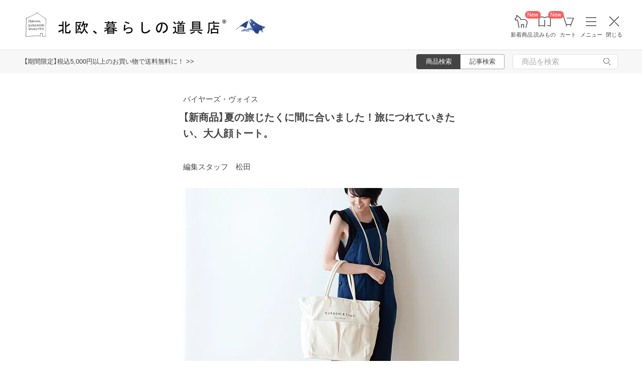

--- FILE ---
content_type: text/html; charset=UTF-8
request_url: https://hokuohkurashi.com/note/84429
body_size: 14946
content:
<!DOCTYPE html>
<html lang="ja" class="page">
<head>
    <script>(function(w,d,s,l,i){w[l]=w[l]||[];w[l].push({'gtm.start':
new Date().getTime(),event:'gtm.js'});var f=d.getElementsByTagName(s)[0],
j=d.createElement(s),dl=l!='dataLayer'?'&l='+l:'';j.async=true;j.src=
'https://www.googletagmanager.com/gtm.js?id='+i+dl;f.parentNode.insertBefore(j,f);
})(window,document,'script','dataLayer','GTM-PG7CQ9');</script>
            <script>window.SENTRY={"options":{"dsn":"https:\/\/4a20806979b34916a82955529056c26c@sentry.io\/1245197","debug":false,"release":"3adebd5fd2d6e1a70d7c17121bc3a7ee0fc17996","environment":"production"},"user":null,"tags":[],"denyUrls":["\/^chrome-extension:\\\/\\\/\/i","\/^safari-extension:\\\/\\\/\/i","\/connect\\.buyee\\.jp\\\/.*\\\/main\\.js\/i"]};</script>

    <meta charset="UTF-8">
<title>【新商品】夏の旅じたくに間に合いました！旅につれていきたい、大人顔トート。 - 北欧、暮らしの道具店</title>
<meta name="description" content="こんにちは！バイヤーの松田です。本日より、発売からずーっと人気の“Vegiebag”と、当店のオリジナルブランド“KURASHI&amp;TripsPUBLISHING”がコラボしたトート" />
<meta name="viewport" content="width=device-width, initial-scale=1.0,user-scalable=no, maximum-scale=1.0, minimum-scale=1.0, viewport-fit=cover" />
<meta name="format-detection" content="telephone=no" />
<meta name="robots" content="index,follow,max-image-preview:large" />
<meta name="author" content="Kurashicom Inc." />
<meta name="copyright" content="Kurashicom Inc." />

<meta property="og:type" content="article" />
<meta property="og:title" content="【新商品】夏の旅じたくに間に合いました！旅につれていきたい、大人顔トート。 - 北欧、暮らしの道具店" />
<meta property="og:description" content="こんにちは！バイヤーの松田です。本日より、発売からずーっと人気の“Vegiebag”と、当店のオリジナルブランド“KURASHI&amp;TripsPUBLISHING”がコラボしたトート" />
<meta property="og:image" content="https://hokuohkurashi-note.imgix.net/blog/uploads/2015/07/bv_vegektpbag150714_13b.jpg?auto=format%2Ccompress&cs=tinysrgb&q=60&fit=scale&w=1200" />
<meta property="og:url" content="https://hokuohkurashi.com/note/84429" /> 

<meta name="twitter:card" content="summary_large_image" />
<meta name="twitter:site" content="@hokuoh_kurashi" />
<meta name="twitter:title" content="【新商品】夏の旅じたくに間に合いました！旅につれていきたい、大人顔トート。 - 北欧、暮らしの道具店" />
<meta name="twitter:description" content="こんにちは！バイヤーの松田です。本日より、発売からずーっと人気の“Vegiebag”と、当店のオリジナルブランド“KURASHI&amp;TripsPUBLISHING”がコラボしたトート" />
<meta name="twitter:image" content="https://hokuohkurashi-note.imgix.net/blog/uploads/2015/07/bv_vegektpbag150714_13b.jpg?auto=format%2Ccompress&cs=tinysrgb&q=60&fit=scale&w=1200" />

<meta property="fb:admins" content="1350836457" />
<meta property="fb:pages" content="218524868180573" />
<meta name="google-site-verification" content="nPPupzp_DC9cSj5H3LMgtTeDW_61QZWaoJLNNgNmOhQ" />
<meta name="referrer" content="strict-origin-when-cross-origin">

<meta name="google" content="nositelinkssearchbox">
<meta name="csrf-token" content="QUDP6IL7pqttrHCLh9tOiTFACz85VuS9WtfCaYen">

    <style>
body {
    font-family: 'Yu Gothic Medium', '游ゴシック Medium', 'YuGothic', '游ゴシック体', -apple-system, BlinkMacSystemFont, 'ヒラギノ角ゴ ProN W3', 'Hiragino Kaku Gothic ProN', 'Noto Sans JP', 'メイリオ', Meiryo, 'Helvetica Neue', Arial, sans-serif;
    font-weight: 400;
    -webkit-font-smoothing: antialiased;
    -moz-osx-font-smoothing: grayscale;
}
</style>
    <link rel="shortcut icon" href="https://s3-ap-northeast-1.amazonaws.com/kurashicom-images/shop/2016-07-26/8d278fa113be196d33062b7dbac8da46.ico?timestamp=20150519101149" />
<link rel="apple-touch-icon" href="https://hokuohkurashi.com/static/apple-touch-icon.png">

            <link rel="preload" as="style" href="https://hokuohkurashi.com/static/build/assets/main.CWka1EBM.css" /><link rel="preload" as="style" href="https://hokuohkurashi.com/static/build/assets/main-note.e7BZmk0Y.css" /><link rel="stylesheet" href="https://hokuohkurashi.com/static/build/assets/main.CWka1EBM.css" /><link rel="stylesheet" href="https://hokuohkurashi.com/static/build/assets/main-note.e7BZmk0Y.css" />        </head>
<body ontouchstart="" class="page__body ">

    <noscript><iframe sandbox src="https://www.googletagmanager.com/ns.html?id=GTM-PG7CQ9"
height="0" width="0" style="display:none;visibility:hidden"></iframe></noscript>
            
                        <div class="header-root">
    <header class="header ">

        <div class="header__logo-nav-container">
            <nav id="header-navigation" class="navigation">
                <a href="https://hokuohkurashi.com/" class="navigation__item navigation__item--home" id="ga-nav-home-btn">
                    <img src="https://hokuohkurashi.imgix.net/shop/2025-12-09/88cb63ab4363f7620678a395fc4d90f0.svg" alt="ホーム" class="navigation__icon" />
                    <label class="navigation__label">ホーム</label>
                </a>

                <a href="/new_arrival_products" class="navigation__item navigation__item--new-products" id="ga-nav-new-products-btn">
                    <img src="https://hokuohkurashi.imgix.net/shop/2025-12-09/7a76e19150ca8f1ae95b6c4809bc048f.svg" alt="新着商品" class="navigation__icon" />
                    <label class="navigation__label">新着商品</label>
                    <span class="rounded-badge navigation__badge">New</span>
                </a>

                <a href="https://hokuohkurashi.com/note" class="navigation__item navigation__item--notes" id="ga-nav-notes-btn">
                    <img src="https://hokuohkurashi.imgix.net/shop/2025-12-09/e67746f953b83996c9cab4555de0c2fd.svg" alt="読みもの" class="navigation__icon" />
                    <label class="navigation__label">読みもの</label>
                    <span class="rounded-badge navigation__badge">New</span>
                </a>

                <a href="https://hokuohkurashi.com/cart?template_name=sp" class="navigation__item navigation__item--cart" id="ga-nav-cart-btn">
                    <img src="https://hokuohkurashi.imgix.net/shop/2025-12-09/867c9d60b8dea2f7595017d8a578a59c.svg" alt="カート" class="navigation__icon" />
                    <label class="navigation__label">カート</label>
                </a>

                
                <button type="button" class="navigation__item open-nav-menu open-button" id="ga-nav-search-btn">
                    <img id="ga-openSideMenu" class="navigation__menu-trigger navigation__icon menu-button-part" src="https://hokuohkurashi.imgix.net/shop/2025-12-09/971664b30acb0f61fd1a74a27c34c54f.svg" alt="メニュー" />
                    <label class="navigation__label  menu-button-part">メニュー</label>
                </button>

                <button type="button" class="navigation__item open-nav-menu close-button">
                    <img class="navigation__menu-trigger navigation__icon navigation__icon--close" src="https://hokuohkurashi.imgix.net/shop/2025-12-09/a685cc607c2c40720344469ed8f19256.svg" alt="閉じる" loading="lazy">
                    <label class="navigation__label">閉じる</label>
                </button>
            </nav>

            <div id="pagetop" class="logo">
                <a href="https://hokuohkurashi.com" id="ga-logo-shop-name" class="logo__link" title="北欧雑貨や北欧食器を中心にご紹介する通販サイトです" rel="home">
                    <span id="logo-container" class="logo__container">
                        <img src="https://hokuohkurashi.imgix.net/shop/2025-11-26/daa2b0e97769fc614d67292606864f89.png" alt="北欧、暮らしの道具店" id="logo-shop-name" class="logo__image" />
                        <img src="https://hokuohkurashi-assets.imgix.net/f/1022423/300x300/64312a3fea/ornament_2026_01.png" alt="北欧、暮らしの道具店" id="logo-shop-ornament" class="logo__ornament" />
                    </span>
                </a>
            </div>
        </div>
    </header>

    <div class="header-spacer">
    </div>

            <div class="news__container">
                            <div class="news">
                    <p class="news__text">
                                                    <a href="https://hokuohkurashi.com/note/999999788" class="news__link">【期間限定】税込5,000円以上のお買い物で送料無料に！  &gt;&gt;</a>
                                            </p>
                </div>
                        <div class="news__search show-on-pc">
                <form role="search" method="get" class="search-form searchform">
    <div class="search__tabs">
        <input type="radio" id="search_shop-header" name="mode" value="srh" class="search__tab-input search__tab-input--products" checked />
        <label for="search_shop-header" class="search__tab-label search__tab-label--products">
            <span class="search__tab-text">商品検索</span>
        </label>
        <input type="radio" id="search_blog-header" name="mode" value="" class="search__tab-input search__tab-input--articles" />
        <label for="search_blog-header" class="search__tab-label search__tab-label--articles">
            <span class="search__tab-text">記事検索</span>
        </label>
    </div>
    <div class="search__input-wrapper">
        <input class="search__input" placeholder="商品を検索" name="keyword" maxlength="50" />
        <button class="search__button" type="submit">
            <img src="https://hokuohkurashi.imgix.net/shop/2025-10-09/9d34778fef889db4159c931bdbbad9a6.svg" alt="検索" class="search__icon" />
        </button>
    </div>
</form>
            </div>
        </div>
    </div>
            <nav id="nav-menu" class="nav-menu">
    <div class="show-on-sp">
        <div class="cancel-button">
            <button type="button" class="cancel-button__inner open-nav-menu" aria-label="閉じる">
                <img src="https://hokuohkurashi.imgix.net/shop/2025-06-19/8fc46e8519452536e1d7040a44a43d99.svg" alt="閉じる" width="24" height="24" loading="lazy">
                <span class="cancel-button__label">閉じる</span>
            </button>
        </div>
    </div>
    <div class="nav-menu__container">
        <div class="show-on-sp">
            <div class="search-form-container">
                <form role="search" method="get" class="search-form searchform">
    <div class="search__tabs">
        <input type="radio" id="search_shop-nav-menu-sp" name="mode" value="srh" class="search__tab-input search__tab-input--products" checked />
        <label for="search_shop-nav-menu-sp" class="search__tab-label search__tab-label--products">
            <span class="search__tab-text">商品検索</span>
        </label>
        <input type="radio" id="search_blog-nav-menu-sp" name="mode" value="" class="search__tab-input search__tab-input--articles" />
        <label for="search_blog-nav-menu-sp" class="search__tab-label search__tab-label--articles">
            <span class="search__tab-text">記事検索</span>
        </label>
    </div>
    <div class="search__input-wrapper">
        <input class="search__input" placeholder="商品を検索" name="keyword" maxlength="50" />
        <button class="search__button" type="submit">
            <img src="https://hokuohkurashi.imgix.net/shop/2025-10-09/9d34778fef889db4159c931bdbbad9a6.svg" alt="検索" class="search__icon" />
        </button>
    </div>
</form>
            </div>
        </div>
        <div class="nav-menu__container--block shop">
            <h3>買いもの</h3>
            <ul class="nav-menu-list">
                                    <li>
                        <a href="https://hokuohkurashi.com/product_categories/5" class="link-text">
                                                            <img src="/assets-api/product-category-fashion.png" alt="ファッション" class="category-icon" loading="lazy">
                                                        ファッション
                        </a>
                    </li>
                                    <li>
                        <a href="https://hokuohkurashi.com/product_categories/16" class="link-text">
                                                            <img src="/assets-api/product-category-bag.png" alt="バッグ" class="category-icon" loading="lazy">
                                                        バッグ
                        </a>
                    </li>
                                    <li>
                        <a href="https://hokuohkurashi.com/product_categories/17" class="link-text">
                                                            <img src="/assets-api/product-category-shoes.png" alt="靴" class="category-icon" loading="lazy">
                                                        靴
                        </a>
                    </li>
                                    <li>
                        <a href="https://hokuohkurashi.com/product_categories/14" class="link-text">
                                                            <img src="/assets-api/product-category-accessories.png" alt="ファッション小物" class="category-icon" loading="lazy">
                                                        ファッション小物
                        </a>
                    </li>
                                    <li>
                        <a href="https://hokuohkurashi.com/product_categories/3" class="link-text">
                                                            <img src="/assets-api/product-category-interior.png" alt="インテリア" class="category-icon" loading="lazy">
                                                        インテリア
                        </a>
                    </li>
                                    <li>
                        <a href="https://hokuohkurashi.com/product_categories/1" class="link-text">
                                                            <img src="/assets-api/product-category-kitchen.png" alt="キッチン" class="category-icon" loading="lazy">
                                                        キッチン
                        </a>
                    </li>
                                    <li>
                        <a href="https://hokuohkurashi.com/product_categories/4" class="link-text">
                                                            <img src="/assets-api/product-category-cutlery.png" alt="食器・カトラリー" class="category-icon" loading="lazy">
                                                        食器・カトラリー
                        </a>
                    </li>
                                    <li>
                        <a href="https://hokuohkurashi.com/product_categories/13" class="link-text">
                                                            <img src="/assets-api/product-category-cosme.png" alt="コスメ・ケア用品" class="category-icon" loading="lazy">
                                                        コスメ・ケア用品
                        </a>
                    </li>
                                    <li>
                        <a href="https://hokuohkurashi.com/product_categories/2" class="link-text">
                                                            <img src="/assets-api/product-category-life.png" alt="生活日用品" class="category-icon" loading="lazy">
                                                        生活日用品
                        </a>
                    </li>
                                    <li>
                        <a href="https://hokuohkurashi.com/product_categories/8" class="link-text">
                                                            <img src="/assets-api/product-category-storagebox.png" alt="かご・収納" class="category-icon" loading="lazy">
                                                        かご・収納
                        </a>
                    </li>
                                    <li>
                        <a href="https://hokuohkurashi.com/product_categories/15" class="link-text">
                                                            <img src="/assets-api/product-category-others.png" alt="その他" class="category-icon" loading="lazy">
                                                        その他
                        </a>
                    </li>
                            </ul>
            <div></div>
            <div class="separator"></div>
            <div></div>
            <ul class="nav-menu-list">
                <li><a href="/new_arrival_products" class="link-text">新入荷</a></li>
                <li><a href="/restock_products" class="link-text">再入荷</a></li>
                <li><a href="/note/recommended_gift" class="link-text">ギフト</a></li>
                <li><a href="https://hokuohkurashi.com/limited_products" class="link-text">在庫限り</a></li>
                <li><a href="https://hokuohkurashi.com/product_themes/1456" class="link-text">送料無料</a></li>
            </ul>
        </div>
        <div class="nav-menu__container--block note">
            <h3>読みもの</h3>
            <ul class="nav-menu-list">
                <li><a href="/note" class="link-text">記事</a></li>
                <li><a href="/note/category/tokushuu" class="link-text">特集</a></li>
            </ul>
        </div>
        <div class="nav-menu__container--block info">
            <div class="show-on-sp">
                <div class="button-link-container">
                                            <a href="/login" class="button-link">ログイン・新規登録</a>
                                    </div>
            </div>
            <h3 class="show-on-pc">ご案内</h3>
            <ul class="nav-menu-list">
                <li><a href="/note/category/info/" class="link-text-small">お知らせ</a></li>
                <li><a href="/newsletter" class="link-text-small">メルマガ登録・解除</a></li>
                <li><a href="https://hokuohkurashi.zendesk.com/hc/ja" target="_blank" class="link-text-small">ご利用ガイド</a></li>
                <li><a href="https://hokuohkurashi.zendesk.com/hc/ja/requests/new?ticket_form_id=42878460141721" target="_blank" class="link-text-small">お問い合わせ</a></li>
                                    <li class="show-on-pc"><a href="/login" class="link-text-small">ログイン・新規登録</a></li>
                                <li class="show-on-pc"><a href="https://hokuohkurashi.onelink.me/LD1j/m7clv5bg" target="_blank" class="link-text-small">公式アプリ</a></li>
            </ul>

            <div class="mobile-app-image-link">
                <a href="https://hokuohkurashi.onelink.me/LD1j/m7clv5bg">
                    <img src="https://hokuohkurashi.imgix.net/shop/2025-10-21/730df9dc3950686d36fd4c1bd5b4e928.png?auto=format%2Ccompress&amp;cs=tinysrgb&amp;q=60" loading="lazy" class="mobile-app-image" alt="モバイルアプリ">
                </a>
            </div>

            <div class="social-links">
                <div class="social__container">
    <div class="social__item">
        <a href="http://www.instagram.com/hokuoh_kurashi/" id="ga-nav-menu_instagram" class="social__link">
            <img src="https://hokuohkurashi.imgix.net/shop/2025-10-21/d2ffb9fd9a15f3cb199042e71aec5ffc.svg" alt="Instagram 公式アカウント" loading="lazy" class="social__icon" />
        </a>
    </div>
    <div class="social__item">
        <a href="https://www.youtube.com/user/infohokuohkurashi" id="ga-nav-menu_youtube" class="social__link">
            <img src="https://hokuohkurashi.imgix.net/shop/2025-10-21/632e54e83aa6d58a1d2b5008999116d8.svg" alt="YouTube 公式アカウント" loading="lazy" class="social__icon" />
        </a>
    </div>
    <div class="social__item">
        <a href="https://line.me/R/ti/p/%40kurashicom" id="ga-nav-menu_line" class="social__link">
            <img src="https://hokuohkurashi.imgix.net/shop/2025-10-21/5599af4da9c91806cbe3b54ef7286676.svg" alt="LINE 公式アカウント" loading="lazy" class="social__icon" />
        </a>
    </div>
    <div class="social__item">
        <a href="https://x.com/hokuoh_kurashi" id="ga-nav-menu_twitter" class="social__link">
            <img src="https://hokuohkurashi.imgix.net/shop/2025-10-21/44b7f73b040ceef5dfed577441c479c8.svg" alt="X(旧Twitter) 公式アカウント" loading="lazy" class="social__icon" />
        </a>
    </div>
    <div class="social__item">
        <a href="https://open.spotify.com/user/aomulq2scy8k87o133ojrhd2x?si=yAPjMW3PRTeJYpy-bw0-fQ" id="ga-nav-menu_spotify" target="_blank" rel="noopener" class="social__link">
            <img src="https://hokuohkurashi.imgix.net/shop/2025-10-21/e77f55086bd396e404181749c631f457.svg" alt="Spotify 公式アカウント" loading="lazy" class="social__icon" />
        </a>
    </div>
</div>
            </div>
        </div>
    </div>
</nav>

<div id="nav-menu-scrim" class="nav-menu-scrim" aria-hidden="true"></div>
            
    <div class="page__wrapper" id="wrapper-feature">
        <div id="app" class="page__app">
            <div class="page__main" id="main-feature">
                <main id="main_section" class="page__content">
                        <div id="container">
        <div id="content">
            <div class='article-page'>
                <div class="entry">
                                <div class="meta">
            <p class="category small">
                <a href = "https://hokuohkurashi.com/note/category/column/rensai/buyers_voice">
                    バイヤーズ・ヴォイス
                </a>
            </p>
            <div class="clear"></div>
        </div>
        <div class="article-header">
        <div class="article-header__thumbnail">
            <a href="https://hokuohkurashi.com/note/84429" id="ga-post-thumbnail-image">
                <img src="https://hokuohkurashi-note.imgix.net/blog/uploads/2015/07/bv_vegektpbag150714_13b.jpg?auto=format%2Ccompress&amp;cs=tinysrgb&amp;q=60"
                    class="attachment-large size-large wp-post-image" alt="【新商品】夏の旅じたくに間に合いました！旅につれていきたい、大人顔トート。" />
            </a>
        </div>
        <h1 id="post84429" class="article-header__title">
            <a href="https://hokuohkurashi.com/note/84429" id="ga-post-title">
                【新商品】夏の旅じたくに間に合いました！旅につれていきたい、大人顔トート。
            </a>
        </h1>
    </div>
    <div class="the_content entrybody clearfix" id="postcontent84429">
                <p class="author">
            編集スタッフ　松田
        </p>

        <p><img src="https://hokuohkurashi-note.imgix.net/uploads/2015/07/bv_vegektpbag150714_13b.jpg?auto=format%2Ccompress&cs=tinysrgb&q=60" alt="bv_vegektpbag150714_13b" width="550" height="550" class="alignnone size-full wp-image-85126" srcset="https://hokuohkurashi-note.imgix.net/uploads/2015/07/bv_vegektpbag150714_13b.jpg?auto=format%2Ccompress&cs=tinysrgb&q=60 550w, https://hokuohkurashi-note.imgix.net/uploads/2015/07/bv_vegektpbag150714_13b-150x150.jpg?auto=format%2Ccompress&cs=tinysrgb&q=60 150w, https://hokuohkurashi-note.imgix.net/uploads/2015/07/bv_vegektpbag150714_13b-400x400.jpg?auto=format%2Ccompress&cs=tinysrgb&q=60 400w" sizes="(max-width: 550px) 100vw, 550px" /></p>
<p>こんにちは！バイヤーの松田です。</p>
<p>本日より、発売からずーっと人気の<a href="https://hokuohkurashi.com/?mode=cate&cbid=780312&csid=28">“Vegie bag”</a>と、当店のオリジナルブランド<a href="https://hokuohkurashi.com/note/78844">“KURASHI&Trips PUBLISHING”</a>がコラボしたトートバッグの販売を開始しました。</p>
<p><strong>⇒ <a href="https://hokuohkurashi.com/?mode=cate&cbid=780312&csid=49">Vegie bag × KURASHI&Trips PUBLISHING / コラボトートバッグ</a></strong></p>
<p>夏の帰省や、小さな旅行に。そして普段づかいのバッグとしても楽しんでもらえたら。<br />
そんな願いを込めて、約半年前から企画をあたためていた渾身のトートバッグです！</p>
<p><img src="https://hokuohkurashi-note.imgix.net/uploads/2015/07/bv_vegektpbag150714_15.jpg?auto=format%2Ccompress&cs=tinysrgb&q=60" alt="bv_vegektpbag150714_15" width="550" height="550" class="alignnone size-full wp-image-85128" srcset="https://hokuohkurashi-note.imgix.net/uploads/2015/07/bv_vegektpbag150714_15.jpg?auto=format%2Ccompress&cs=tinysrgb&q=60 550w, https://hokuohkurashi-note.imgix.net/uploads/2015/07/bv_vegektpbag150714_15-150x150.jpg?auto=format%2Ccompress&cs=tinysrgb&q=60 150w, https://hokuohkurashi-note.imgix.net/uploads/2015/07/bv_vegektpbag150714_15-400x400.jpg?auto=format%2Ccompress&cs=tinysrgb&q=60 400w" sizes="(max-width: 550px) 100vw, 550px" /></p>
<p> </p>
<h2 class="lineBlue">ロングセラーのベジバッグとのコラボ！</h2>
<p>ポケットがいっぱいあって、可愛いのにとっても賢いベジバッグは、いわずと知れた当店のロングセラーアイテム。<br />
スタッフの愛用率も高いトートです。（使い勝手のよさから、わたしも母にプレゼントしました〜）</p>
<h2 class="smallTitle"><img src="https://hokuohkurashi-note.imgix.net/uploads/2015/07/bv_vegektpbag150714_07.jpg?auto=format%2Ccompress&cs=tinysrgb&q=60" alt="bv_vegektpbag150714_07" width="550" height="400" class="alignnone size-full wp-image-84941" srcset="https://hokuohkurashi-note.imgix.net/uploads/2015/07/bv_vegektpbag150714_07.jpg?auto=format%2Ccompress&cs=tinysrgb&q=60 550w, https://hokuohkurashi-note.imgix.net/uploads/2015/07/bv_vegektpbag150714_07-400x290.jpg?auto=format%2Ccompress&cs=tinysrgb&q=60 400w" sizes="(max-width: 550px) 100vw, 550px" /><a href="https://hokuohkurashi.com/?mode=cate&cbid=780312&csid=28"><span style="color: #808080;">（↑従来のベジバッグたち。）</span></a></h2>
<p>今回のコラボトートでは、ベジバッグの収納力と高い機能性はそのままに、<br />
<strong>・旅にも普段づかいにも使い勝手のよい形<br />
・身体になじみやすい生地の質感<br />
・服装を選ばないシンプルなデザイン</strong><br />
を、デザイナーチームやメーカーさんと一緒にとことん追求。</p>
<p><img src="https://hokuohkurashi-note.imgix.net/uploads/2015/07/bv_vegektpbag150714_02.jpg?auto=format%2Ccompress&cs=tinysrgb&q=60" alt="Processed with VSCOcam with f2 preset" width="550" height="550" class="alignnone size-full wp-image-84433" srcset="https://hokuohkurashi-note.imgix.net/uploads/2015/07/bv_vegektpbag150714_02.jpg?auto=format%2Ccompress&cs=tinysrgb&q=60 550w, https://hokuohkurashi-note.imgix.net/uploads/2015/07/bv_vegektpbag150714_02-150x150.jpg?auto=format%2Ccompress&cs=tinysrgb&q=60 150w, https://hokuohkurashi-note.imgix.net/uploads/2015/07/bv_vegektpbag150714_02-400x400.jpg?auto=format%2Ccompress&cs=tinysrgb&q=60 400w" sizes="(max-width: 550px) 100vw, 550px" /></p>
<p>理想のかたちと生地についてメーカーさんと何度も何度も打ち合わせをしたり、ロゴのサンプルを合わせて試作を作ってはやり直し、、。</p>
<p>この夏休みシーズンに間に合わせるべく、半年前からそんな風にコツコツ準備を重ねて、そうして本日、やっとご紹介することができました！</p>
<p> </p>
<h2 class="lineBlue">スッキリな見た目で、たっぷり収納。</h2>
<p><img src="https://hokuohkurashi-note.imgix.net/uploads/2015/07/bv_vegektpbag150714_11b.jpg?auto=format%2Ccompress&cs=tinysrgb&q=60" alt="bv_vegektpbag150714_11b" width="550" height="700" class="alignnone size-full wp-image-85033" srcset="https://hokuohkurashi-note.imgix.net/uploads/2015/07/bv_vegektpbag150714_11b.jpg?auto=format%2Ccompress&cs=tinysrgb&q=60 550w, https://hokuohkurashi-note.imgix.net/uploads/2015/07/bv_vegektpbag150714_11b-314x400.jpg?auto=format%2Ccompress&cs=tinysrgb&q=60 314w, https://hokuohkurashi-note.imgix.net/uploads/2015/07/bv_vegektpbag150714_11b-432x550.jpg?auto=format%2Ccompress&cs=tinysrgb&q=60 432w" sizes="(max-width: 550px) 100vw, 550px" /></p>
<p>まずお伝えしたいのが、その収納力。<br />
バッグ本体は、真しかくに近いかたち。A4サイズの雑誌や書類が、縦にも横にもすっぽり！入ります。</p>
<p>マチが広く、しっかりとした底板が入っているので、荷物をたっぷり入れてもバッグ本来のかたちを綺麗に保ったままなのが、また嬉しい。</p>
<p><img src="https://hokuohkurashi-note.imgix.net/uploads/2015/07/bv_vegektpbag150714_03.jpg?auto=format%2Ccompress&cs=tinysrgb&q=60" alt="bv_vegektpbag150714_03" width="550" height="550" class="alignnone size-full wp-image-84657" srcset="https://hokuohkurashi-note.imgix.net/uploads/2015/07/bv_vegektpbag150714_03.jpg?auto=format%2Ccompress&cs=tinysrgb&q=60 550w, https://hokuohkurashi-note.imgix.net/uploads/2015/07/bv_vegektpbag150714_03-150x150.jpg?auto=format%2Ccompress&cs=tinysrgb&q=60 150w, https://hokuohkurashi-note.imgix.net/uploads/2015/07/bv_vegektpbag150714_03-400x400.jpg?auto=format%2Ccompress&cs=tinysrgb&q=60 400w" sizes="(max-width: 550px) 100vw, 550px" /></p>
<p>さらに外ポケットが5つ、内ポケットも5つ。<br />
小さなものが迷子にならず、必要なときにサクッと取り出せるので、うっかり者のわたしも「携帯どこ入れたっけ？あれ、定期入れは？鍵がみつからない…」と慌てずに済みそう。（かなり重要なポイントです…！）</p>
<p><strong>「たっぷり収納できるのに見た目スッキリだから、通勤バッグとしてもちょうどいいね〜」</strong>と、日常的に荷物が多いクラシコムスタッフにも好評でした◎</p>
<p> </p>
<h2 class="lineBlue">夏の帰省や小旅行に。</h2>
<p><img src="https://hokuohkurashi-note.imgix.net/uploads/2015/07/bv_vegektpbag150714_06.jpg?auto=format%2Ccompress&cs=tinysrgb&q=60" alt="bv_vegektpbag150714_06" width="550" height="550" class="alignnone size-full wp-image-84666" srcset="https://hokuohkurashi-note.imgix.net/uploads/2015/07/bv_vegektpbag150714_06.jpg?auto=format%2Ccompress&cs=tinysrgb&q=60 550w, https://hokuohkurashi-note.imgix.net/uploads/2015/07/bv_vegektpbag150714_06-150x150.jpg?auto=format%2Ccompress&cs=tinysrgb&q=60 150w, https://hokuohkurashi-note.imgix.net/uploads/2015/07/bv_vegektpbag150714_06-400x400.jpg?auto=format%2Ccompress&cs=tinysrgb&q=60 400w" sizes="(max-width: 550px) 100vw, 550px" /></p>
<p>一泊二日の旅行には、化粧ポーチや歯ブラシセット、翌日のお洋服や下着類、充電バッテリー、折りたたみ傘、読みかけの本をパッキング。</p>
<p>上の写真くらいの容量がすっぽり入りますよ〜！↑</p>
<p> </p>
<h2 class="lineBlue">グレーとベージュの2カラー。<br />
くったり感にもこだわりました。</h2>
<p><img src="https://hokuohkurashi-note.imgix.net/uploads/2015/07/bv_vegektpbag150714_04.jpg?auto=format%2Ccompress&cs=tinysrgb&q=60" alt="bv_vegektpbag150714_04" width="550" height="550" class="alignnone size-full wp-image-84665" srcset="https://hokuohkurashi-note.imgix.net/uploads/2015/07/bv_vegektpbag150714_04.jpg?auto=format%2Ccompress&cs=tinysrgb&q=60 550w, https://hokuohkurashi-note.imgix.net/uploads/2015/07/bv_vegektpbag150714_04-150x150.jpg?auto=format%2Ccompress&cs=tinysrgb&q=60 150w, https://hokuohkurashi-note.imgix.net/uploads/2015/07/bv_vegektpbag150714_04-400x400.jpg?auto=format%2Ccompress&cs=tinysrgb&q=60 400w" sizes="(max-width: 550px) 100vw, 550px" /></p>
<p>カラーはおなじみの生成り色に加えて、グレーが仲間入り。大人顔のグレーは、カジュアルさをほどよく残しながら、シックな印象にまとめてくれそうです〜。</p>
<p>そして、普段使いにもぴったりなトートにしたい！と、従来のベジバッグと比べてすこし柔らかい生地にして、<strong>より軽く、くったりと身体になじむように</strong>したのも、こだわりの一つ。</p>
<p>持ち手部分もスッキリしているので、秋冬のコートの上からも、スマートに肩にかけられますよ♪</p>
<p><img src="https://hokuohkurashi-note.imgix.net/uploads/2015/07/bv_vegektpbag150714_10.jpg?auto=format%2Ccompress&cs=tinysrgb&q=60" alt="bv_vegektpbag150714_10" width="550" height="550" class="alignnone size-full wp-image-84991" srcset="https://hokuohkurashi-note.imgix.net/uploads/2015/07/bv_vegektpbag150714_10.jpg?auto=format%2Ccompress&cs=tinysrgb&q=60 550w, https://hokuohkurashi-note.imgix.net/uploads/2015/07/bv_vegektpbag150714_10-150x150.jpg?auto=format%2Ccompress&cs=tinysrgb&q=60 150w, https://hokuohkurashi-note.imgix.net/uploads/2015/07/bv_vegektpbag150714_10-400x400.jpg?auto=format%2Ccompress&cs=tinysrgb&q=60 400w" sizes="(max-width: 550px) 100vw, 550px" /></p>
<p>さりげなくあしらったブランドロゴ、「KURASHI&Trips」に託した想いの通り、日々の暮らしと小さな旅に寄り添うトートバッグになってくれたらいいなぁと思います。</p>
<p>———</p>
<p><span style="color: #ff0000;">今回の在庫がsold outしますと大変恐縮ながら、生産に少しお時間を頂きます。</span><br />
<span style="color: #ff0000;"> お盆休みなどのタイミングでお使いのご予定がある方は、ぜひお早めにご検討いただくことをおすすめいたします！</span></p>
<p>こちらで伝えきれなかったトートの魅力は、商品ページでもたっぷりご紹介していますので、ぜひそちらも覗いてみていただけたら嬉しいです。</p>
<h2 class="smallTitle">Vegie bag × KURASHI&Trips PUBLISHING/コラボトートバッグ↓↓<br />
<a href="https://hokuohkurashi.com/?mode=cate&cbid=780312&csid=49"><img src="https://hokuohkurashi-note.imgix.net/uploads/2015/07/vegetoto_srtop_150731a.jpg?auto=format%2Ccompress&cs=tinysrgb&q=60" alt="vegetoto_srtop_150731a" width="550" height="227" class="alignnone size-full wp-image-84968" srcset="https://hokuohkurashi-note.imgix.net/uploads/2015/07/vegetoto_srtop_150731a.jpg?auto=format%2Ccompress&cs=tinysrgb&q=60 550w, https://hokuohkurashi-note.imgix.net/uploads/2015/07/vegetoto_srtop_150731a-400x165.jpg?auto=format%2Ccompress&cs=tinysrgb&q=60 400w" sizes="(max-width: 550px) 100vw, 550px" /></a></h2>


                <a href="https://docs.google.com/forms/d/e/1FAIpQLSdKztA8mgaaFEay6qpLHMvsNxVFR3HAsEqH6qD6aHxinp7zTA/viewform?usp=pp_url&amp;entry.286071435=%E3%80%90%E6%96%B0%E5%95%86%E5%93%81%E3%80%91%E5%A4%8F%E3%81%AE%E6%97%85%E3%81%98%E3%81%9F%E3%81%8F%E3%81%AB%E9%96%93%E3%81%AB%E5%90%88%E3%81%84%E3%81%BE%E3%81%97%E3%81%9F%EF%BC%81%E6%97%85%E3%81%AB%E3%81%A4%E3%82%8C%E3%81%A6%E3%81%84%E3%81%8D%E3%81%9F%E3%81%84%E3%80%81%E5%A4%A7%E4%BA%BA%E9%A1%94%E3%83%88%E3%83%BC%E3%83%88%E3%80%82&amp;entry.1728169657=https%3A%2F%2Fhokuohkurashi.com%2Fnote%2F84429"
            id="ga-impression-mail" class="read-more-link">感想を送る</a>
        <div class="editors-recommend">
        <h2 class="editors-recommend__title">本日の編集部recommends！</h2>
                    <div class="editors-recommend__item">
                <a href="https://hokuohkurashi.com/product_themes/2689" class="editors-recommend__link">
                    <img class="editors-recommend__image" src="https://hokuohkurashi-assets.imgix.net/f/1022423/1504x702/7056b1bd50/_.jpg" alt="当店のフォーマルアイテムまとめ" />
                    <p class="editors-recommend__item-title">当店のフォーマルアイテムまとめ</p>
                    <p class="editors-recommend__item-description">ロングセラーのブラックフォーマルも入荷中！合わせて使えるアクセサリーやバッグなどの小物も豊富にご用意しています。</p>
                </a>
            </div>
                    <div class="editors-recommend__item">
                <a href="https://hokuohkurashi.com/product_themes/2528" class="editors-recommend__link">
                    <img class="editors-recommend__image" src="https://hokuohkurashi-assets.imgix.net/f/1022423/1504x702/bf22ef2c97/pre2.jpg" alt="おすすめファッションアイテム" />
                    <p class="editors-recommend__item-title">おすすめファッションアイテム</p>
                    <p class="editors-recommend__item-description">人気のオリジナルデニムや、重ね着に便利なタートルネックカットソーなど、はざまの季節から活躍するアイテムが揃っています。</p>
                </a>
            </div>
                    <div class="editors-recommend__item">
                <a href="https://hokuohkurashi.com/product_themes/2156" class="editors-recommend__link">
                    <img class="editors-recommend__image" src="https://hokuohkurashi-assets.imgix.net/f/1022423/1504x702/d246f29b92/_-_3-300yen_2601.jpg" alt="ちょこっと買い足したい！ プチプラアイテム" />
                    <p class="editors-recommend__item-title">ちょこっと買い足したい！ プチプラアイテム</p>
                    <p class="editors-recommend__item-description">今の時期にうれしい保湿コスメや、収納に便利なカラフルポーチなど¥3,000円以下のアイテムが盛りだくさん♩</p>
                </a>
            </div>
                    <div class="editors-recommend__item">
                <a href="https://youtu.be/_MY5ulN9Te0" class="editors-recommend__link">
                    <img class="editors-recommend__image" src="https://hokuohkurashi-assets.imgix.net/f/1022423/1504x702/6f1b76a8b7/mr_085_banner_a.jpg?auto=format%2Ccompress&amp;cs=tinysrgb&amp;q=60&amp;w=1041" alt="【動画】わたしの朝習慣" />
                    <p class="editors-recommend__item-title">【動画】わたしの朝習慣</p>
                    <p class="editors-recommend__item-description">愛犬といっしょに、冬の空気を味わう朝</p>
                </a>
            </div>
            </div>
    </div>
    <div class="entryinfo single-page-footer clearfix"></div>
    <div class="entry_bottom nav-top-border clearfix">
        <p class="date">
            <time
                datetime="2015-07-30T09:56:43+09:00">2015.07.30</time>
        </p>
    </div>
                </div>
            </div>
        </div>
    </div>
            <div class="latest-articles-footer">
    <h4 class="note-articles-index-headline">
        エッセイ・コラムの最新記事
    </h4>
            <a class="main_cntr_cntnt_outer" href="https://hokuohkurashi.com/note/999999798">
            <div class="footer_cntr_cntnt_inner">
                <div class="footer_post clearfix" id="postexcerpt999999798">
                    <div class="footer_post_image">
                        <img src="https://hokuohkurashi-assets.imgix.net/f/1022423/1130x1130/8cbe411d9b/main_b.jpg?auto=format%2Ccompress&amp;cs=tinysrgb&amp;q=60" loading="lazy" />
                    </div>
                    <div class="articles-list__item-content-footer">
                                                    <div class="articles-list__item-category">
                                <span class="articles-list__item-category-text">エッセイ・コラム</span>
                            </div>
                                                <div class="articles-list__item-title-footer">【チャポンと行こう！】大人の進路相談室。発信はした方が良いの？ 躊躇する怖さの正体って？（第202夜）</div>
                        <div class="articles-list__item-published-at">
                            2026/01/19
                        </div>
                    </div>

                </div>
            </div>
        </a>
            <a class="main_cntr_cntnt_outer" href="https://hokuohkurashi.com/note/999999506">
            <div class="footer_cntr_cntnt_inner">
                <div class="footer_post clearfix" id="postexcerpt999999506">
                    <div class="footer_post_image">
                        <img src="https://hokuohkurashi-assets.imgix.net/f/1022423/1130x1130/c2a60ad659/_s-_bk-wh.jpg?auto=format%2Ccompress&amp;cs=tinysrgb&amp;q=60" loading="lazy" />
                    </div>
                    <div class="articles-list__item-content-footer">
                                                    <div class="articles-list__item-category">
                                <span class="articles-list__item-category-text">エッセイ・コラム</span>
                            </div>
                                                <div class="articles-list__item-title-footer">【連載｜生活と読書】最終回：魅力的なひとになりたいから</div>
                        <div class="articles-list__item-published-at">
                            2026/01/15
                        </div>
                    </div>

                </div>
            </div>
        </a>
            <a class="main_cntr_cntnt_outer" href="https://hokuohkurashi.com/note/999999668">
            <div class="footer_cntr_cntnt_inner">
                <div class="footer_post clearfix" id="postexcerpt999999668">
                    <div class="footer_post_image">
                        <img src="https://hokuohkurashi-assets.imgix.net/f/1022423/1130x1130/96f7a6fb09/hitopan_s_2601.jpg?auto=format%2Ccompress&amp;cs=tinysrgb&amp;q=60" loading="lazy" />
                    </div>
                    <div class="articles-list__item-content-footer">
                                                    <div class="articles-list__item-category">
                                <span class="articles-list__item-category-text">エッセイ・コラム</span>
                            </div>
                                                <div class="articles-list__item-title-footer">【連載｜ひとはパンのみにて】第十一回：「私」を変化させる魔法</div>
                        <div class="articles-list__item-published-at">
                            2026/01/14
                        </div>
                    </div>

                </div>
            </div>
        </a>
            <a class="main_cntr_cntnt_outer" href="https://hokuohkurashi.com/note/999999779">
            <div class="footer_cntr_cntnt_inner">
                <div class="footer_post clearfix" id="postexcerpt999999779">
                    <div class="footer_post_image">
                        <img src="https://hokuohkurashi-assets.imgix.net/f/1022423/1130x1130/3abdc56b20/sdim0184_1.JPG?auto=format%2Ccompress&amp;cs=tinysrgb&amp;q=60" loading="lazy" />
                    </div>
                    <div class="articles-list__item-content-footer">
                                                    <div class="articles-list__item-category">
                                <span class="articles-list__item-category-text">エッセイ・コラム</span>
                            </div>
                                                <div class="articles-list__item-title-footer">【スタッフの愛用品】生活が変わると、タオルの好みも変わっていくのかもしれない</div>
                        <div class="articles-list__item-published-at">
                            2026/01/13
                        </div>
                    </div>

                </div>
            </div>
        </a>
        <div class="more-link-container">
        <div class="pagination-container__item">
            <a class="pagination-container__button" href="/note/tag/column-2">もっと見る</a>
        </div>
    </div>
</div>
    
    <div class="latest-articles-footer">
    <h4 class="note-articles-index-headline">
        新着記事
    </h4>
            <a class="main_cntr_cntnt_outer" href="https://hokuohkurashi.com/note/999999808">
            <div class="footer_cntr_cntnt_inner">
                <div class="footer_post clearfix" id="postexcerpt999999808">
                    <div class="footer_post_image">
                        <img src="https://hokuohkurashi-assets.imgix.net/f/1022423/1130x1130/e464fec5ec/e1b1e601da1641f67ef2c70280d2980f.jpg?auto=format%2Ccompress&amp;cs=tinysrgb&amp;q=60" loading="lazy" />
                    </div>
                    <div class="articles-list__item-content-footer">
                                                    <div class="articles-list__item-category">
                                <span class="articles-list__item-category-text">雑貨</span>
                            </div>
                                                <div class="articles-list__item-title-footer">【新商品】品よく、身軽に。本革のスマホショルダーポシェットをつくりました</div>
                        <div class="articles-list__item-published-at">
                            2026/01/21
                        </div>
                    </div>

                </div>
            </div>
        </a>
            <a class="main_cntr_cntnt_outer" href="https://hokuohkurashi.com/note/999999707">
            <div class="footer_cntr_cntnt_inner">
                <div class="footer_post clearfix" id="postexcerpt999999707">
                    <div class="footer_post_image">
                        <img src="https://hokuohkurashi-assets.imgix.net/f/1022423/1130x1130/90cc4b92af/img3146.jpg?auto=format%2Ccompress&amp;cs=tinysrgb&amp;q=60" loading="lazy" />
                    </div>
                    <div class="articles-list__item-content-footer">
                                                    <div class="articles-list__item-category">
                                <span class="articles-list__item-category-text">ライフスタイル・生き方</span>
                            </div>
                                                <div class="articles-list__item-title-footer">【小さな庭とアトリエと】後編：70代になり、これからは家族との時間も大切に。庭は、季節の花が少し咲けばいいなという感じです。</div>
                        <div class="articles-list__item-published-at">
                            2026/01/21
                        </div>
                    </div>

                </div>
            </div>
        </a>
            <a class="main_cntr_cntnt_outer" href="https://hokuohkurashi.com/note/999999833">
            <div class="footer_cntr_cntnt_inner">
                <div class="footer_post clearfix" id="postexcerpt999999833">
                    <div class="footer_post_image">
                        <img src="https://hokuohkurashi-assets.imgix.net/f/1022423/2048x2048/fa9cb3ccdd/overthinkingfragments.jpg?auto=format%2Ccompress&amp;cs=tinysrgb&amp;q=60" loading="lazy" />
                    </div>
                    <div class="articles-list__item-content-footer">
                                                    <div class="articles-list__item-category">
                                <span class="articles-list__item-category-text">お知らせ</span>
                            </div>
                                                <div class="articles-list__item-title-footer">【考えすぎフラグメンツ】#40 判断を自分のものにし続けられる？【ゲスト：ライター・古賀史健さん】</div>
                        <div class="articles-list__item-published-at">
                            2026/01/21
                        </div>
                    </div>

                </div>
            </div>
        </a>
            <a class="main_cntr_cntnt_outer" href="https://hokuohkurashi.com/note/999999796">
            <div class="footer_cntr_cntnt_inner">
                <div class="footer_post clearfix" id="postexcerpt999999796">
                    <div class="footer_post_image">
                        <img src="https://hokuohkurashi-assets.imgix.net/f/1022423/1130x1130/a8b7b610cb/2.jpg?auto=format%2Ccompress&amp;cs=tinysrgb&amp;q=60" loading="lazy" />
                    </div>
                    <div class="articles-list__item-content-footer">
                                                    <div class="articles-list__item-category">
                                <span class="articles-list__item-category-text">メイク・スキンケア</span>
                            </div>
                                                <div class="articles-list__item-title-footer">【スタッフの愛用品】メイクが得意じゃない私でも、毎朝使っている3本のブラシ</div>
                        <div class="articles-list__item-published-at">
                            2026/01/20
                        </div>
                    </div>

                </div>
            </div>
        </a>
        <div class="more-link-container">
        <div class="pagination-container__item">
            <a class="pagination-container__button" href="/note">もっと見る</a>
        </div>
    </div>
</div>
                </main>

                <section class="sub_section page__sub-section">
                                    </section>
            </div>
        </div>
    </div>

    <div class="category-section footer-category-section">
    <h4 class="category-section__title">記事カテゴリー</h4>
    <div class="category-section__container">
                    <div class="category-section__item">
                <a href="https://hokuohkurashi.com/note/tag/sundries" class="category-section__link">
                                        <span class="category-section__link-name">雑貨</span>
                </a>
            </div>
                    <div class="category-section__item">
                <a href="https://hokuohkurashi.com/note/tag/life" class="category-section__link">
                                        <span class="category-section__link-name">暮らし</span>
                </a>
            </div>
                    <div class="category-section__item">
                <a href="https://hokuohkurashi.com/note/tag/work" class="category-section__link">
                                        <span class="category-section__link-name">仕事</span>
                </a>
            </div>
                    <div class="category-section__item">
                <a href="https://hokuohkurashi.com/note/tag/recipe" class="category-section__link">
                                        <span class="category-section__link-name">レシピ</span>
                </a>
            </div>
                    <div class="category-section__item">
                <a href="https://hokuohkurashi.com/note/tag/lifestyle" class="category-section__link">
                                        <span class="category-section__link-name">ライフスタイル・生き方</span>
                </a>
            </div>
                    <div class="category-section__item">
                <a href="https://hokuohkurashi.com/note/tag/interior" class="category-section__link">
                                        <span class="category-section__link-name">インテリア</span>
                </a>
            </div>
                    <div class="category-section__item">
                <a href="https://hokuohkurashi.com/note/tag/fashion" class="category-section__link">
                                        <span class="category-section__link-name">ファッション</span>
                </a>
            </div>
                    <div class="category-section__item">
                <a href="https://hokuohkurashi.com/note/tag/culture" class="category-section__link">
                                        <span class="category-section__link-name">カルチャー</span>
                </a>
            </div>
                    <div class="category-section__item">
                <a href="https://hokuohkurashi.com/note/tag/column-2" class="category-section__link">
                                        <span class="category-section__link-name">エッセイ・コラム</span>
                </a>
            </div>
                    <div class="category-section__item">
                <a href="https://hokuohkurashi.com/note/tag/beauty" class="category-section__link">
                                        <span class="category-section__link-name">メイク・スキンケア</span>
                </a>
            </div>
                    <div class="category-section__item">
                <a href="https://hokuohkurashi.com/note/tag/sponsored-brand-note" class="category-section__link">
                                        <span class="category-section__link-name">SPONSORED</span>
                </a>
            </div>
                    <div class="category-section__item">
                <a href="https://hokuohkurashi.com/note/tag/information" class="category-section__link">
                                        <span class="category-section__link-name">お知らせ</span>
                </a>
            </div>
            </div>
</div>

    <div class="breadcrumbs-section">
        <div class="breadcrumbs">
                                    <span><a href="https://hokuohkurashi.com">ホーム</a></span>
                                                <span><a href="https://hokuohkurashi.com/note/category/column">ミニコラム</a></span>
                                                <span>【新商品】夏の旅じたくに間に合いました！旅につれていきたい、大人顔トート。</span>
                        </div>

    </div>
<footer class="footer">
    <div class="footer-container">
        <div class="footer-mobile-app">
            <a href="https://hokuohkurashi.onelink.me/LD1j/m7clv5bg" class="footer-mobile-app__link">
                <img src="https://hokuohkurashi.imgix.net/shop/2025-10-21/730df9dc3950686d36fd4c1bd5b4e928.png?auto=format%2Ccompress&amp;cs=tinysrgb&amp;q=60" loading="lazy" class="footer-mobile-app__image" alt="モバイルアプリ">
            </a>
        </div>

        <div class="footer-social-wrapper">
            <div class="footer-social">
                <div class="social__container">
    <div class="social__item">
        <a href="http://www.instagram.com/hokuoh_kurashi/" id="ga-footer_instagram" class="social__link">
            <img src="https://hokuohkurashi.imgix.net/shop/2025-10-21/d2ffb9fd9a15f3cb199042e71aec5ffc.svg" alt="Instagram 公式アカウント" loading="lazy" class="social__icon" />
        </a>
    </div>
    <div class="social__item">
        <a href="https://www.youtube.com/user/infohokuohkurashi" id="ga-footer_youtube" class="social__link">
            <img src="https://hokuohkurashi.imgix.net/shop/2025-10-21/632e54e83aa6d58a1d2b5008999116d8.svg" alt="YouTube 公式アカウント" loading="lazy" class="social__icon" />
        </a>
    </div>
    <div class="social__item">
        <a href="https://line.me/R/ti/p/%40kurashicom" id="ga-footer_line" class="social__link">
            <img src="https://hokuohkurashi.imgix.net/shop/2025-10-21/5599af4da9c91806cbe3b54ef7286676.svg" alt="LINE 公式アカウント" loading="lazy" class="social__icon" />
        </a>
    </div>
    <div class="social__item">
        <a href="https://x.com/hokuoh_kurashi" id="ga-footer_twitter" class="social__link">
            <img src="https://hokuohkurashi.imgix.net/shop/2025-10-21/44b7f73b040ceef5dfed577441c479c8.svg" alt="X(旧Twitter) 公式アカウント" loading="lazy" class="social__icon" />
        </a>
    </div>
    <div class="social__item">
        <a href="https://open.spotify.com/user/aomulq2scy8k87o133ojrhd2x?si=yAPjMW3PRTeJYpy-bw0-fQ" id="ga-footer_spotify" target="_blank" rel="noopener" class="social__link">
            <img src="https://hokuohkurashi.imgix.net/shop/2025-10-21/e77f55086bd396e404181749c631f457.svg" alt="Spotify 公式アカウント" loading="lazy" class="social__icon" />
        </a>
    </div>
</div>
            </div>
        </div>

        <div class="footer-info footer-info--shipping">
            <div class="footer-info__container">
                <div class="footer-info__row footer-info__row--shipping">
                    <span class="footer-info__label">配送料</span>
                    <span class="footer-info__value">全国一律 580円</span>
                </div>
            </div>
        </div>
        <div class="footer-info footer-info--contact">
            <div class="footer-info__container">
                <p class="footer-info__title">お問い合わせ</p>
                <ul class="footer-info__list">
                    <li class="footer-info__item footer-info__item--contact-link"><a href="mailto:info@hokuohkurashi.com?subject=%E3%81%8A%E5%95%8F%E3%81%84%E5%90%88%E3%82%8F%E3%81%9B" class="footer-info__link">info@hokuohkurashi.com</a></li>
                    <li class="footer-info__item footer-info__item--contact-link"><a href="tel:0120096456" class="footer-info__link">0120-096-456</a></li>
                </ul>
                <ul class="footer-info__list">
                    <li class="footer-info__item">平日 10:00 - 17:00（13:30-14:30を除く）</li>
                    <li class="footer-info__item">土日・祝日は休業日です</li>
                </ul>
            </div>
        </div>

        <div class="footer-nav">
            <div class="footer-nav__container">
                <div class="footer-nav__column">
                    <ul class="footer-nav__list">
                        <li class="footer-nav__item">
                            <a href="https://hokuohkurashi.com/note/category/info" title="お知らせ" class="footer-nav__link">お知らせ</a>
                        </li>
                        <li class="footer-nav__item">
                            <a href="https://hokuohkurashi.com/newsletter" title="メルマガ登録・解除" class="footer-nav__link">メルマガ登録・解除</a>
                        </li>
                        <li class="footer-nav__item">
                            <a href="https://hokuohkurashi.zendesk.com/hc/ja" id="footer-users-guide" title="ご利用ガイド" class="footer-nav__link">ご利用ガイド</a>
                        </li>
                        <li class="footer-nav__item">
                            <a href="https://hokuohkurashi.zendesk.com/hc/ja/requests/new?ticket_form_id=42878460141721" id="footer-contact" title="お問い合わせ" class="footer-nav__link">お問い合わせ</a>
                        </li>
                        <li class="footer-nav__item">
                            <a href="https://kurashi.com/brandsolution" title="広告掲載" class="footer-nav__link">広告掲載</a>
                        </li>
                        <li class="footer-nav__item">
                            <a href="https://hokuohkurashi.com/note/users_guide/about/user_terms" title="利用規約" class="footer-nav__link">利用規約</a>
                        </li>
                    </ul>
                </div>
                <div class="footer-nav__column">
                    <ul class="footer-nav__list">
                        <li class="footer-nav__item"><a href="https://kurashi.com/company" title="運営会社" target="_blank" class="footer-nav__link">運営会社</a></li>
                        <li class="footer-nav__item"><a href="https://kurashi.com/recruit" title="採用情報" class="footer-nav__link">採用情報</a></li>
                        <li class="footer-nav__item"><a href="https://hokuohkurashi.com/note/users_guide/about/tokushohou" title="特定商取引法に基づく表記" class="footer-nav__link">特定商取引法に基づく表記</a></li>
                        <li class="footer-nav__item"><a href="https://hokuohkurashi.com/note/users_guide/about/privacy_policy" title="個人情報の取り扱いについて" class="footer-nav__link">個人情報の取り扱いについて</a></li>
                    </ul>
                </div>
                <div class="footer-nav__copyright">
                    <p class="footer-nav__copyright-text">© Kurashicom inc. All Rights Reserved.</p>
                </div>
            </div>
        </div>
    </div>
</footer>
                    <div id="mobile_app_link_button">
            <a id="ga-mobile_app_link_button-link" class="mobile_app_link_button-link" href="https://hokuohkurashi.onelink.me/LD1j/e89ern2y?openExternalBrowser=1&af_og_description=%E5%8C%97%E6%AC%A7%E3%80%81%E6%9A%AE%E3%82%89%E3%81%97%E3%81%AE%E9%81%93%E5%85%B7%E5%BA%97%E3%81%AE%E5%85%AC%E5%BC%8F%E3%82%A2%E3%83%97%E3%83%AA%E3%81%AA%E3%82%89%E3%80%81%E3%82%88%E3%82%8A%E5%BF%AB%E9%81%A9%E3%81%AB%E3%82%B3%E3%83%B3%E3%83%86%E3%83%B3%E3%83%84%E3%82%92%E8%A6%8B%E3%82%8B%E3%81%93%E3%81%A8%E3%81%8C%E3%81%A7%E3%81%8D%E3%81%BE%E3%81%99%E3%80%82&af_dp=https://hokuohkurashi.com/note/84429&deep_link_value=app:articles/84429">アプリで見る</a>
            <a id="ga-mobile_app_link_button-close" class="mobile_app_link_button-close" href="#" title="閉じる"></a>
        </div>
    
        <link rel="modulepreload" href="https://hokuohkurashi.com/static/build/assets/app.DkNtuMPa.js" /><link rel="modulepreload" href="https://hokuohkurashi.com/static/build/assets/bootstrap.D9K4Oeyc.js" /><link rel="modulepreload" href="https://hokuohkurashi.com/static/build/assets/tab-navigation-scroll.DFFyYoOz.js" /><link rel="modulepreload" href="https://hokuohkurashi.com/static/build/assets/product-list-modal.otOA42Mp.js" /><link rel="modulepreload" href="https://hokuohkurashi.com/static/build/assets/header.DlPBF4vk.js" /><link rel="modulepreload" href="https://hokuohkurashi.com/static/build/assets/search-form.BlGOZVuL.js" /><script type="module" src="https://hokuohkurashi.com/static/build/assets/app.DkNtuMPa.js"></script>    <div id="fb-root"></div>
<script>(function(d, s, id) {
    var js, fjs = d.getElementsByTagName(s)[0];
    if (d.getElementById(id)) return;
    js = d.createElement(s); js.id = id;
    js.src = "//connect.facebook.net/ja_JP/sdk.js#xfbml=1&version=v2.3";
    fjs.parentNode.insertBefore(js, fjs);
    }(document, 'script', 'facebook-jssdk'));
</script>

    <!-- Pinterest -->
    <script type="text/javascript" async defer src="//assets.pinterest.com/js/pinit.js"></script>
    <!-- Pinterest -->

            <!--★★新しいトラッキングコードに置き換え(カスタマイズ済)-->
<!-- Google Code for TOP&#35370;&#21839; Remarketing List -->
<script type="text/javascript">
    /* <![CDATA[ */
    var google_conversion_id = 1051719051;
    var google_conversion_language = "en";
    var google_conversion_format = "3";
    var google_conversion_color = "666666";
    var google_conversion_label = "tOb8CPnYogIQi-u_9QM";
    var google_conversion_value = 0;
    /* ]]> */
</script>
<script type="text/javascript" src="//www.googleadservices.com/pagead/conversion.js"></script>
<noscript>
    <div style="display:inline;">
        <img height="1" width="1" style="border-style:none;" alt="" src="//www.googleadservices.com/pagead/conversion/1051719051/?label=tOb8CPnYogIQi-u_9QM&amp;guid=ON&amp;script=0"/>
    </div>
</noscript>
                <!-- //LINE@ retargeting script -->
<script type="text/javascript">
    var _fout_queue = _fout_queue || {}; if (_fout_queue.segment === void 0) _fout_queue.segment = {};
    if (_fout_queue.segment.queue === void 0) _fout_queue.segment.queue = [];

    _fout_queue.segment.queue.push({
    'user_id': 15842,
    'advertiser_id': 4118,
    'contractor_id': 5
    });

    (function() {
    var el = document.createElement('script'); el.type = 'text/javascript'; el.async = true;
    el.src = (('https:' == document.location.protocol) ? 'https://' : 'http://') + 'js.fout.jp/segmentation.js';
    var s = document.getElementsByTagName('script')[0]; s.parentNode.insertBefore(el, s);
    })();
</script>
<!-- //LINE@ retargeting script -->
            </body>
</html>


--- FILE ---
content_type: image/svg+xml
request_url: https://hokuohkurashi.imgix.net/shop/2025-10-21/632e54e83aa6d58a1d2b5008999116d8.svg
body_size: -32
content:
<?xml version="1.0" encoding="utf-8"?>
<svg xmlns="http://www.w3.org/2000/svg" width="40" height="40" viewBox="0 0 40 40" fill="none">
<circle cx="20" cy="20" r="20" fill="#FF0000"/>
<g clip-path="url(#clip0_272_665)">
<path d="M32.4585 13.6548C32.1589 12.6092 31.2792 11.7876 30.1599 11.5078C28.1309 11 20 11 20 11C20 11 11.8691 11 9.84228 11.5078C8.72292 11.7876 7.84327 12.6092 7.54363 13.6548C7 15.5479 7 19.5 7 19.5C7 19.5 7 23.4521 7.54363 25.3452C7.84327 26.3908 8.72292 27.2124 9.84228 27.4922C11.8691 28 20 28 20 28C20 28 28.1309 28 30.1577 27.4922C31.2771 27.2124 32.1567 26.3908 32.4564 25.3452C33 23.4521 33 19.5 33 19.5C33 19.5 33 15.5479 32.4564 13.6548H32.4585ZM17.3996 23.1423V15.8577L24.1543 19.5L17.3996 23.1423Z" fill="white"/>
</g>
<defs>
<clipPath id="clip0_272_665">
<rect width="26" height="17" fill="white" transform="translate(7 11)"/>
</clipPath>
</defs>
</svg>

--- FILE ---
content_type: text/plain
request_url: https://hokuohkurashi.com/metrics/g/collect?v=2&tid=G-0777K2R0D4&gtm=45je61k1v9182849934z872343647za20gzb72343647zd72343647&_p=1769027245289&gcd=13l3l3l3l1l1&npa=0&dma=0&cid=1972401447.1769027248&ecid=1652867210&ul=en-us%40posix&sr=1280x720&_fplc=0&ur=US-OH&frm=0&pscdl=noapi&_eu=AAAAAGA&sst.tft=1769027245289&sst.lpc=58893620&sst.navt=n&sst.ude=1&sst.sw_exp=1&_s=1&tag_exp=103116026~103200004~104527907~104528501~104573694~104684208~104684211~105391252~115938466~115938468~117025848~117041588~117099528&sid=1769027248&sct=1&seg=0&dl=https%3A%2F%2Fhokuohkurashi.com%2Fnote%2F84429&dt=%E3%80%90%E6%96%B0%E5%95%86%E5%93%81%E3%80%91%E5%A4%8F%E3%81%AE%E6%97%85%E3%81%98%E3%81%9F%E3%81%8F%E3%81%AB%E9%96%93%E3%81%AB%E5%90%88%E3%81%84%E3%81%BE%E3%81%97%E3%81%9F%EF%BC%81%E6%97%85%E3%81%AB%E3%81%A4%E3%82%8C%E3%81%A6%E3%81%84%E3%81%8D%E3%81%9F%E3%81%84%E3%80%81%E5%A4%A7%E4%BA%BA%E9%A1%94%E3%83%88%E3%83%BC%E3%83%88%E3%80%82%20-%20%E5%8C%97%E6%AC%A7%E3%80%81%E6%9A%AE%E3%82%89%E3%81%97%E3%81%AE%E9%81%93%E5%85%B7%E5%BA%97&_tu=BA&en=page_view&_fv=1&_ss=1&ep.pv_screen_id=jax9g2-mkoh5b69&ep.event_id=1769027783667_17690274723293&tfd=4400&richsstsse
body_size: 1396
content:
event: message
data: {"send_pixel":["https://analytics.google.com/g/s/collect?dma=0&npa=0&gcd=13l3l3l3l1l1&gtm=45j91e61k0v9182849934z872343647z99192342663za20gzb72343647zd72343647&tag_exp=103116026~103200004~104527907~104528501~104573694~104684208~104684211~105391252~115938466~115938468~117025848~117041588~117099528&_is_sw=0&_tu=BA&_gsid=0777K2R0D4Gldix7huIbVvVVgVG9waMg"],"options":{}}

event: message
data: {"send_pixel":["https://stats.g.doubleclick.net/g/collect?v=2&dma=0&npa=0&gcd=13l3l3l3l1l1&tid=G-0777K2R0D4&cid=jIaNKBPCn1onSK6ET9k%2FMB3JCKyYgew3%2FBCLsic%2BVTE%3D.1769027248&gtm=45j91e61k0v9182849934z872343647z99192342663za20gzb72343647zd72343647&tag_exp=103116026~103200004~104527907~104528501~104573694~104684208~104684211~105391252~115938466~115938468~117025848~117041588~117099528&_is_sw=0&_tu=BA&aip=1"],"options":{}}

event: message
data: {"response":{"status_code":200,"body":""}}

